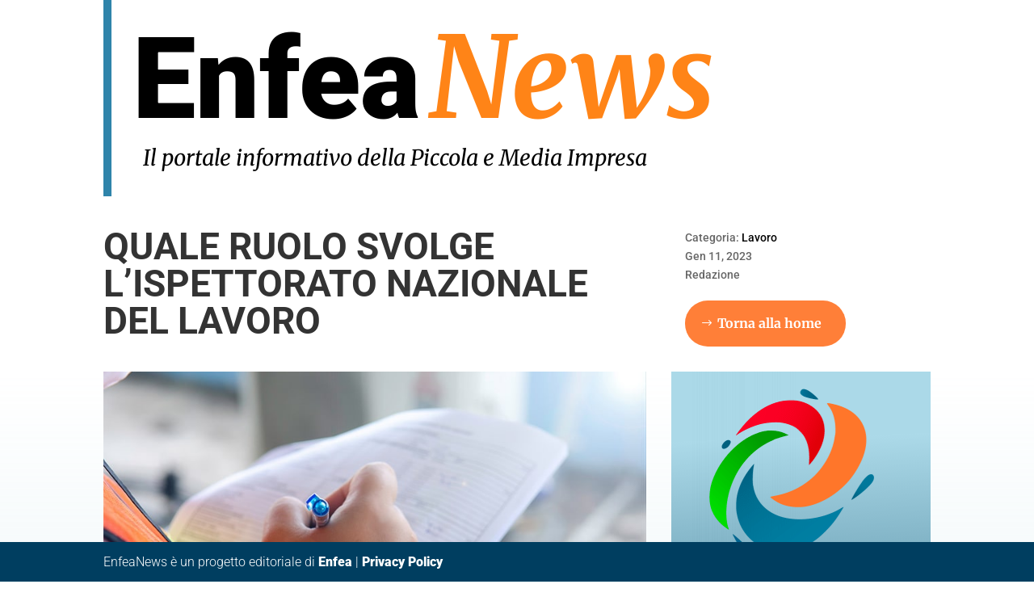

--- FILE ---
content_type: text/css
request_url: https://www.enfeanews.it/wp-content/themes/Divi-child/style.css?ver=4.27.4
body_size: 50
content:
/*
Theme Name:     Divi-child
Theme URI:      
Description:    Divi child theme.
Author:         Me
Author URI:     
Template:       Divi
Version:        0.1.0
*/
.wpcf7-list-item {margin:0 !important;}

#cookie-law-info-again {z-index:100000!important}